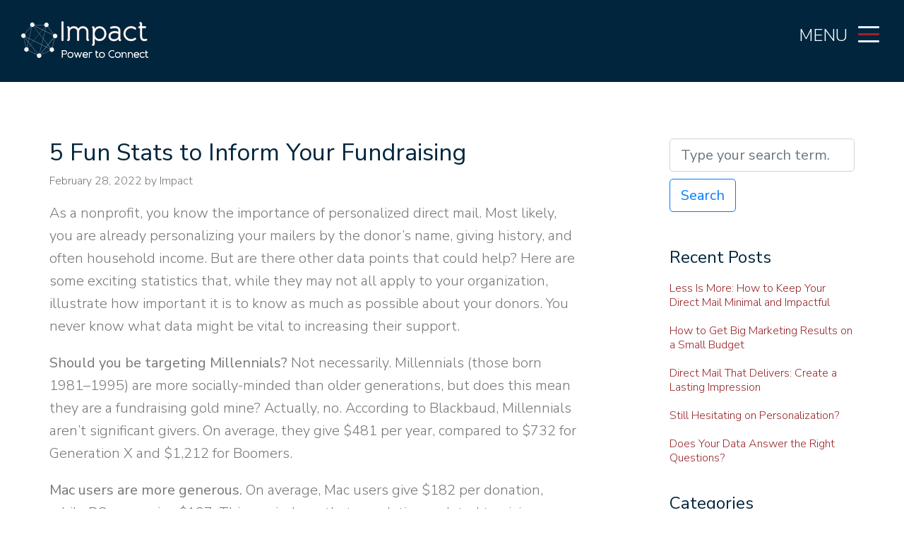

--- FILE ---
content_type: text/html; charset=UTF-8
request_url: https://impactconnects.com/stats-to-inform-your-fundraising/
body_size: 9856
content:
<!DOCTYPE html>
<html style="margin-top: 0 !important;" class="no-js" lang="en-US">
<head>

    <script type="text/javascript">
        var _pxDataLayer = {};  _pxDataLayer.cdmn = 'aa.trkn.us'; _pxDataLayer.lm = 'e'; _pxDataLayer.cid = 'c013'; _pxDataLayer.tt = 'cs.js'; _pxDataLayer.evid = 'e8385fef-41e6-4e10-8147-d06721ab133b'; _pxDataLayer.suu = '1'; function __pxDataTag(p, d, w, l) { function q(n, v) { return p[n] ? ((v ? '' : '&')+ n + '=' + p[n]) : ''; } p.dmn = p.dmn || (w.top[l] === w[l] ? w[l].toString() : d.referrer).split('/')[2]; var a = '//' + p.cdmn + '/1/' + p.lm + '/' + p.tt, t = p.tt.split('.').pop(); p.evid = p.evid || (Date.now() || newdate.getTime()) + '-' + Math.floor(Math.random() * 9999);
            delete p.cdmn; delete p.lm; delete p.tt; var b = t == 'dhj' ? q('cid', 1) + q('cls') + q('dmn') + q('evid') : Object.keys(p).map(function (k)
            { return q(k, 1); }).join('&'); s = d.createElement(t == 'gif' ? 'img' : 'script'); s.id = 'pxscrpt'; s.async = s.defer = !0; s.src = a + '?' +
                b; d.body.appendChild(s); }; var pxcelData = _pxDataLayer; if(document.readyState === "complete" || document.readyState === "interactive") {__pxDataTag(_pxDataLayer, document, window, 'location'); } else {document.addEventListener('DOMContentLoaded', function () { __pxDataTag(_pxDataLayer, document, window, 'location');});}
    </script>

    <meta charset="UTF-8">
    <meta name="viewport" content="width=device-width, initial-scale=1, shrink-to-fit=no">

    <!-- Campaign Web Tracking Code -->
    <!-- Please insert the following code between your HTML document head tags to maintain a common reference to a unique visitor across one or more external web tracked sites. -->
    <meta name="com.silverpop.brandeddomains" content=www.pages01.net,impact-ps.mkt4903.com,impactconnects.com />

    <!-- Optionally uncomment the following code between your HTML document head tags if you use Campaign Conversion Tracking (COT). -->
    <!--<meta name="com.silverpop.cothost" content="campaign-us-1.goacoustic.com" />-->

    <!--<script src=http://contentz.mkt912.com/lp/static/js/iMAWebCookie.js?5c7f2a06-13da8b575a7-ce240116a00f91fcaa71fbe5df141a8a&h=www.pages01.net type="text/javascript"></script> -->

    <!-- For external web sites running under SSL protocol (https://) please uncomment this block and comment out the non-secure (http://) implementation. -->
    <script src=https://www.sc.pages01.net/lp/static/js/iMAWebCookie.js?5c7f2a06-13da8b575a7-ce240116a00f91fcaa71fbe5df141a8a&h=www.pages01.net type="text/javascript"></script>

    <link rel="profile" href="https://gmpg.org/xfn/11">

    <title>5 Fun Stats to Inform Your Fundraising &#8211; Impact Connects</title>
<meta name='robots' content='max-image-preview:large' />
<link rel='dns-prefetch' href='//www.googletagmanager.com' />
<link rel='dns-prefetch' href='//fonts.googleapis.com' />
<link rel="alternate" type="application/rss+xml" title="Impact Connects &raquo; Feed" href="https://impactconnects.com/feed/" />
<link rel="alternate" type="application/rss+xml" title="Impact Connects &raquo; Comments Feed" href="https://impactconnects.com/comments/feed/" />
<link rel="alternate" title="oEmbed (JSON)" type="application/json+oembed" href="https://impactconnects.com/wp-json/oembed/1.0/embed?url=https%3A%2F%2Fimpactconnects.com%2Fstats-to-inform-your-fundraising%2F" />
<link rel="alternate" title="oEmbed (XML)" type="text/xml+oembed" href="https://impactconnects.com/wp-json/oembed/1.0/embed?url=https%3A%2F%2Fimpactconnects.com%2Fstats-to-inform-your-fundraising%2F&#038;format=xml" />
<style id='wp-img-auto-sizes-contain-inline-css'>
img:is([sizes=auto i],[sizes^="auto," i]){contain-intrinsic-size:3000px 1500px}
/*# sourceURL=wp-img-auto-sizes-contain-inline-css */
</style>
<style id='wp-emoji-styles-inline-css'>

	img.wp-smiley, img.emoji {
		display: inline !important;
		border: none !important;
		box-shadow: none !important;
		height: 1em !important;
		width: 1em !important;
		margin: 0 0.07em !important;
		vertical-align: -0.1em !important;
		background: none !important;
		padding: 0 !important;
	}
/*# sourceURL=wp-emoji-styles-inline-css */
</style>
<style id='wp-block-library-inline-css'>
:root{--wp-block-synced-color:#7a00df;--wp-block-synced-color--rgb:122,0,223;--wp-bound-block-color:var(--wp-block-synced-color);--wp-editor-canvas-background:#ddd;--wp-admin-theme-color:#007cba;--wp-admin-theme-color--rgb:0,124,186;--wp-admin-theme-color-darker-10:#006ba1;--wp-admin-theme-color-darker-10--rgb:0,107,160.5;--wp-admin-theme-color-darker-20:#005a87;--wp-admin-theme-color-darker-20--rgb:0,90,135;--wp-admin-border-width-focus:2px}@media (min-resolution:192dpi){:root{--wp-admin-border-width-focus:1.5px}}.wp-element-button{cursor:pointer}:root .has-very-light-gray-background-color{background-color:#eee}:root .has-very-dark-gray-background-color{background-color:#313131}:root .has-very-light-gray-color{color:#eee}:root .has-very-dark-gray-color{color:#313131}:root .has-vivid-green-cyan-to-vivid-cyan-blue-gradient-background{background:linear-gradient(135deg,#00d084,#0693e3)}:root .has-purple-crush-gradient-background{background:linear-gradient(135deg,#34e2e4,#4721fb 50%,#ab1dfe)}:root .has-hazy-dawn-gradient-background{background:linear-gradient(135deg,#faaca8,#dad0ec)}:root .has-subdued-olive-gradient-background{background:linear-gradient(135deg,#fafae1,#67a671)}:root .has-atomic-cream-gradient-background{background:linear-gradient(135deg,#fdd79a,#004a59)}:root .has-nightshade-gradient-background{background:linear-gradient(135deg,#330968,#31cdcf)}:root .has-midnight-gradient-background{background:linear-gradient(135deg,#020381,#2874fc)}:root{--wp--preset--font-size--normal:16px;--wp--preset--font-size--huge:42px}.has-regular-font-size{font-size:1em}.has-larger-font-size{font-size:2.625em}.has-normal-font-size{font-size:var(--wp--preset--font-size--normal)}.has-huge-font-size{font-size:var(--wp--preset--font-size--huge)}.has-text-align-center{text-align:center}.has-text-align-left{text-align:left}.has-text-align-right{text-align:right}.has-fit-text{white-space:nowrap!important}#end-resizable-editor-section{display:none}.aligncenter{clear:both}.items-justified-left{justify-content:flex-start}.items-justified-center{justify-content:center}.items-justified-right{justify-content:flex-end}.items-justified-space-between{justify-content:space-between}.screen-reader-text{border:0;clip-path:inset(50%);height:1px;margin:-1px;overflow:hidden;padding:0;position:absolute;width:1px;word-wrap:normal!important}.screen-reader-text:focus{background-color:#ddd;clip-path:none;color:#444;display:block;font-size:1em;height:auto;left:5px;line-height:normal;padding:15px 23px 14px;text-decoration:none;top:5px;width:auto;z-index:100000}html :where(.has-border-color){border-style:solid}html :where([style*=border-top-color]){border-top-style:solid}html :where([style*=border-right-color]){border-right-style:solid}html :where([style*=border-bottom-color]){border-bottom-style:solid}html :where([style*=border-left-color]){border-left-style:solid}html :where([style*=border-width]){border-style:solid}html :where([style*=border-top-width]){border-top-style:solid}html :where([style*=border-right-width]){border-right-style:solid}html :where([style*=border-bottom-width]){border-bottom-style:solid}html :where([style*=border-left-width]){border-left-style:solid}html :where(img[class*=wp-image-]){height:auto;max-width:100%}:where(figure){margin:0 0 1em}html :where(.is-position-sticky){--wp-admin--admin-bar--position-offset:var(--wp-admin--admin-bar--height,0px)}@media screen and (max-width:600px){html :where(.is-position-sticky){--wp-admin--admin-bar--position-offset:0px}}

/*# sourceURL=wp-block-library-inline-css */
</style><style id='wp-block-paragraph-inline-css'>
.is-small-text{font-size:.875em}.is-regular-text{font-size:1em}.is-large-text{font-size:2.25em}.is-larger-text{font-size:3em}.has-drop-cap:not(:focus):first-letter{float:left;font-size:8.4em;font-style:normal;font-weight:100;line-height:.68;margin:.05em .1em 0 0;text-transform:uppercase}body.rtl .has-drop-cap:not(:focus):first-letter{float:none;margin-left:.1em}p.has-drop-cap.has-background{overflow:hidden}:root :where(p.has-background){padding:1.25em 2.375em}:where(p.has-text-color:not(.has-link-color)) a{color:inherit}p.has-text-align-left[style*="writing-mode:vertical-lr"],p.has-text-align-right[style*="writing-mode:vertical-rl"]{rotate:180deg}
/*# sourceURL=https://impactconnects.com/wp-includes/blocks/paragraph/style.min.css */
</style>
<style id='global-styles-inline-css'>
:root{--wp--preset--aspect-ratio--square: 1;--wp--preset--aspect-ratio--4-3: 4/3;--wp--preset--aspect-ratio--3-4: 3/4;--wp--preset--aspect-ratio--3-2: 3/2;--wp--preset--aspect-ratio--2-3: 2/3;--wp--preset--aspect-ratio--16-9: 16/9;--wp--preset--aspect-ratio--9-16: 9/16;--wp--preset--color--black: #000000;--wp--preset--color--cyan-bluish-gray: #abb8c3;--wp--preset--color--white: #ffffff;--wp--preset--color--pale-pink: #f78da7;--wp--preset--color--vivid-red: #cf2e2e;--wp--preset--color--luminous-vivid-orange: #ff6900;--wp--preset--color--luminous-vivid-amber: #fcb900;--wp--preset--color--light-green-cyan: #7bdcb5;--wp--preset--color--vivid-green-cyan: #00d084;--wp--preset--color--pale-cyan-blue: #8ed1fc;--wp--preset--color--vivid-cyan-blue: #0693e3;--wp--preset--color--vivid-purple: #9b51e0;--wp--preset--gradient--vivid-cyan-blue-to-vivid-purple: linear-gradient(135deg,rgb(6,147,227) 0%,rgb(155,81,224) 100%);--wp--preset--gradient--light-green-cyan-to-vivid-green-cyan: linear-gradient(135deg,rgb(122,220,180) 0%,rgb(0,208,130) 100%);--wp--preset--gradient--luminous-vivid-amber-to-luminous-vivid-orange: linear-gradient(135deg,rgb(252,185,0) 0%,rgb(255,105,0) 100%);--wp--preset--gradient--luminous-vivid-orange-to-vivid-red: linear-gradient(135deg,rgb(255,105,0) 0%,rgb(207,46,46) 100%);--wp--preset--gradient--very-light-gray-to-cyan-bluish-gray: linear-gradient(135deg,rgb(238,238,238) 0%,rgb(169,184,195) 100%);--wp--preset--gradient--cool-to-warm-spectrum: linear-gradient(135deg,rgb(74,234,220) 0%,rgb(151,120,209) 20%,rgb(207,42,186) 40%,rgb(238,44,130) 60%,rgb(251,105,98) 80%,rgb(254,248,76) 100%);--wp--preset--gradient--blush-light-purple: linear-gradient(135deg,rgb(255,206,236) 0%,rgb(152,150,240) 100%);--wp--preset--gradient--blush-bordeaux: linear-gradient(135deg,rgb(254,205,165) 0%,rgb(254,45,45) 50%,rgb(107,0,62) 100%);--wp--preset--gradient--luminous-dusk: linear-gradient(135deg,rgb(255,203,112) 0%,rgb(199,81,192) 50%,rgb(65,88,208) 100%);--wp--preset--gradient--pale-ocean: linear-gradient(135deg,rgb(255,245,203) 0%,rgb(182,227,212) 50%,rgb(51,167,181) 100%);--wp--preset--gradient--electric-grass: linear-gradient(135deg,rgb(202,248,128) 0%,rgb(113,206,126) 100%);--wp--preset--gradient--midnight: linear-gradient(135deg,rgb(2,3,129) 0%,rgb(40,116,252) 100%);--wp--preset--font-size--small: 13px;--wp--preset--font-size--medium: 20px;--wp--preset--font-size--large: 36px;--wp--preset--font-size--x-large: 42px;--wp--preset--spacing--20: 0.44rem;--wp--preset--spacing--30: 0.67rem;--wp--preset--spacing--40: 1rem;--wp--preset--spacing--50: 1.5rem;--wp--preset--spacing--60: 2.25rem;--wp--preset--spacing--70: 3.38rem;--wp--preset--spacing--80: 5.06rem;--wp--preset--shadow--natural: 6px 6px 9px rgba(0, 0, 0, 0.2);--wp--preset--shadow--deep: 12px 12px 50px rgba(0, 0, 0, 0.4);--wp--preset--shadow--sharp: 6px 6px 0px rgba(0, 0, 0, 0.2);--wp--preset--shadow--outlined: 6px 6px 0px -3px rgb(255, 255, 255), 6px 6px rgb(0, 0, 0);--wp--preset--shadow--crisp: 6px 6px 0px rgb(0, 0, 0);}:where(.is-layout-flex){gap: 0.5em;}:where(.is-layout-grid){gap: 0.5em;}body .is-layout-flex{display: flex;}.is-layout-flex{flex-wrap: wrap;align-items: center;}.is-layout-flex > :is(*, div){margin: 0;}body .is-layout-grid{display: grid;}.is-layout-grid > :is(*, div){margin: 0;}:where(.wp-block-columns.is-layout-flex){gap: 2em;}:where(.wp-block-columns.is-layout-grid){gap: 2em;}:where(.wp-block-post-template.is-layout-flex){gap: 1.25em;}:where(.wp-block-post-template.is-layout-grid){gap: 1.25em;}.has-black-color{color: var(--wp--preset--color--black) !important;}.has-cyan-bluish-gray-color{color: var(--wp--preset--color--cyan-bluish-gray) !important;}.has-white-color{color: var(--wp--preset--color--white) !important;}.has-pale-pink-color{color: var(--wp--preset--color--pale-pink) !important;}.has-vivid-red-color{color: var(--wp--preset--color--vivid-red) !important;}.has-luminous-vivid-orange-color{color: var(--wp--preset--color--luminous-vivid-orange) !important;}.has-luminous-vivid-amber-color{color: var(--wp--preset--color--luminous-vivid-amber) !important;}.has-light-green-cyan-color{color: var(--wp--preset--color--light-green-cyan) !important;}.has-vivid-green-cyan-color{color: var(--wp--preset--color--vivid-green-cyan) !important;}.has-pale-cyan-blue-color{color: var(--wp--preset--color--pale-cyan-blue) !important;}.has-vivid-cyan-blue-color{color: var(--wp--preset--color--vivid-cyan-blue) !important;}.has-vivid-purple-color{color: var(--wp--preset--color--vivid-purple) !important;}.has-black-background-color{background-color: var(--wp--preset--color--black) !important;}.has-cyan-bluish-gray-background-color{background-color: var(--wp--preset--color--cyan-bluish-gray) !important;}.has-white-background-color{background-color: var(--wp--preset--color--white) !important;}.has-pale-pink-background-color{background-color: var(--wp--preset--color--pale-pink) !important;}.has-vivid-red-background-color{background-color: var(--wp--preset--color--vivid-red) !important;}.has-luminous-vivid-orange-background-color{background-color: var(--wp--preset--color--luminous-vivid-orange) !important;}.has-luminous-vivid-amber-background-color{background-color: var(--wp--preset--color--luminous-vivid-amber) !important;}.has-light-green-cyan-background-color{background-color: var(--wp--preset--color--light-green-cyan) !important;}.has-vivid-green-cyan-background-color{background-color: var(--wp--preset--color--vivid-green-cyan) !important;}.has-pale-cyan-blue-background-color{background-color: var(--wp--preset--color--pale-cyan-blue) !important;}.has-vivid-cyan-blue-background-color{background-color: var(--wp--preset--color--vivid-cyan-blue) !important;}.has-vivid-purple-background-color{background-color: var(--wp--preset--color--vivid-purple) !important;}.has-black-border-color{border-color: var(--wp--preset--color--black) !important;}.has-cyan-bluish-gray-border-color{border-color: var(--wp--preset--color--cyan-bluish-gray) !important;}.has-white-border-color{border-color: var(--wp--preset--color--white) !important;}.has-pale-pink-border-color{border-color: var(--wp--preset--color--pale-pink) !important;}.has-vivid-red-border-color{border-color: var(--wp--preset--color--vivid-red) !important;}.has-luminous-vivid-orange-border-color{border-color: var(--wp--preset--color--luminous-vivid-orange) !important;}.has-luminous-vivid-amber-border-color{border-color: var(--wp--preset--color--luminous-vivid-amber) !important;}.has-light-green-cyan-border-color{border-color: var(--wp--preset--color--light-green-cyan) !important;}.has-vivid-green-cyan-border-color{border-color: var(--wp--preset--color--vivid-green-cyan) !important;}.has-pale-cyan-blue-border-color{border-color: var(--wp--preset--color--pale-cyan-blue) !important;}.has-vivid-cyan-blue-border-color{border-color: var(--wp--preset--color--vivid-cyan-blue) !important;}.has-vivid-purple-border-color{border-color: var(--wp--preset--color--vivid-purple) !important;}.has-vivid-cyan-blue-to-vivid-purple-gradient-background{background: var(--wp--preset--gradient--vivid-cyan-blue-to-vivid-purple) !important;}.has-light-green-cyan-to-vivid-green-cyan-gradient-background{background: var(--wp--preset--gradient--light-green-cyan-to-vivid-green-cyan) !important;}.has-luminous-vivid-amber-to-luminous-vivid-orange-gradient-background{background: var(--wp--preset--gradient--luminous-vivid-amber-to-luminous-vivid-orange) !important;}.has-luminous-vivid-orange-to-vivid-red-gradient-background{background: var(--wp--preset--gradient--luminous-vivid-orange-to-vivid-red) !important;}.has-very-light-gray-to-cyan-bluish-gray-gradient-background{background: var(--wp--preset--gradient--very-light-gray-to-cyan-bluish-gray) !important;}.has-cool-to-warm-spectrum-gradient-background{background: var(--wp--preset--gradient--cool-to-warm-spectrum) !important;}.has-blush-light-purple-gradient-background{background: var(--wp--preset--gradient--blush-light-purple) !important;}.has-blush-bordeaux-gradient-background{background: var(--wp--preset--gradient--blush-bordeaux) !important;}.has-luminous-dusk-gradient-background{background: var(--wp--preset--gradient--luminous-dusk) !important;}.has-pale-ocean-gradient-background{background: var(--wp--preset--gradient--pale-ocean) !important;}.has-electric-grass-gradient-background{background: var(--wp--preset--gradient--electric-grass) !important;}.has-midnight-gradient-background{background: var(--wp--preset--gradient--midnight) !important;}.has-small-font-size{font-size: var(--wp--preset--font-size--small) !important;}.has-medium-font-size{font-size: var(--wp--preset--font-size--medium) !important;}.has-large-font-size{font-size: var(--wp--preset--font-size--large) !important;}.has-x-large-font-size{font-size: var(--wp--preset--font-size--x-large) !important;}
/*# sourceURL=global-styles-inline-css */
</style>

<style id='classic-theme-styles-inline-css'>
/*! This file is auto-generated */
.wp-block-button__link{color:#fff;background-color:#32373c;border-radius:9999px;box-shadow:none;text-decoration:none;padding:calc(.667em + 2px) calc(1.333em + 2px);font-size:1.125em}.wp-block-file__button{background:#32373c;color:#fff;text-decoration:none}
/*# sourceURL=/wp-includes/css/classic-themes.min.css */
</style>
<link rel='stylesheet' id='bootstrap-css' href='https://impactconnects.com/wp-content/themes/impactblog/inc/bootstrap/css/bootstrap.min.css' media='all' />
<link rel='stylesheet' id='the-bootstrap-blog-css' href='https://impactconnects.com/wp-content/themes/impactblog/style.css?ver=6.9' media='all' />
<link rel='stylesheet' id='the-bootstrap-blog-fonts-css' href='https://fonts.googleapis.com/css2?family=Playfair+Display:wght@700&#038;display=swap' media='all' />
<script src="https://impactconnects.com/wp-includes/js/jquery/jquery.min.js?ver=3.7.1" id="jquery-core-js"></script>
<script src="https://impactconnects.com/wp-includes/js/jquery/jquery-migrate.min.js?ver=3.4.1" id="jquery-migrate-js"></script>
<script async src="https://www.googletagmanager.com/gtag/js?id=UA-55947546-1" id="gtag-async-js"></script>
<script src="https://impactconnects.com/wp-content/themes/impactblog/js/ga.js?ver=6.9" id="ga-js"></script>
<link rel="https://api.w.org/" href="https://impactconnects.com/wp-json/" /><link rel="alternate" title="JSON" type="application/json" href="https://impactconnects.com/wp-json/wp/v2/posts/9999" /><link rel="EditURI" type="application/rsd+xml" title="RSD" href="https://impactconnects.com/xmlrpc.php?rsd" />
<link rel="canonical" href="https://impactconnects.com/stats-to-inform-your-fundraising/" />
<link rel='shortlink' href='https://impactconnects.com/?p=9999' />

</head>
<body class="wp-singular post-template-default single single-post postid-9999 single-format-standard wp-theme-impactblog d-flex flex-column min-vh-100">

<a class="skip-link screen-reader-text alert alert-danger" href="#site-content">Skip to the content &curarr;</a>
<header>
    <div class="header-logo d-flex justify-content-between" style="z-index: 999; position: relative;">
        <a href="/" class="logo"><img src="/wp-content/themes/impactblog/images/impact-logo.svg" class="brand"></a>
    </div>
    <nav class="navbar navbar-dark red lighten-1 mb-4">

        <!-- Collapse button -->
        <button class="navbar-toggler second-button collapsed" type="button" data-toggle="collapse"
                data-target="#navbarSupportedContent23" aria-controls="navbarSupportedContent23" aria-expanded="false"
                aria-label="Toggle navigation">
            <div class="animated-icon2"><span></span><span class="brand-bar"></span><span
                        class="brand-bar"></span><span></span></div>
        </button>

        <!-- Collapsible content -->
        <div class="menu-label">Menu</div>

        <div class="navbar-collapse collapse" id="navbarSupportedContent23">

            <!-- Links -->
            <ul class="navbar-nav mr-auto" style="overflow-y: scroll">
                <li class="nav-item">
                    <a class="nav-link waves-effect waves-light" href="/about-us">About Us</a>
                </li>
                <li class="nav-item">
                    <a class="nav-link waves-effect waves-light" href="/direct-mail-production">Direct Mail</a>
                </li>
                <li class="nav-item">
                    <a class="nav-link waves-effect waves-light" href="/integrated-marketing-services">Integrated
                        Marketing</a>
                </li>
                <li class="nav-item">
                    <a class="nav-link waves-effect waves-light" href="/order-fulfillment-services">Order
                        Fulfillment</a>
                </li>
                <li class="nav-item">
                    <a class="nav-link waves-effect waves-light" href="/critical-documents">Critical Documents</a>
                </li>
                <li class="nav-item">
                    <a class="nav-link waves-effect waves-light" href="/request-a-quote">Request Quote</a>
                </li>
                <li class="nav-item">
                    <a class="nav-link waves-effect waves-light" href="/blog">Blog</a>
                </li>
                <li class="nav-item">
                    <a class="nav-link waves-effect waves-light" href="/careers">Careers</a>
                </li>
                <li class="nav-item">
                    <a class="nav-link waves-effect waves-light" href="/contact">Contact Us</a>
                </li>
            </ul>
            <!-- Links -->

        </div>
        <!-- Collapsible content -->

    </nav>

</header>
<div id="HeaderRunner"></div>

    <div class="container int-padding">

      <div class="row">
       <div id="site-content" class="col-sm-8 blog-main" role="main">


	<article id="post-9999" class="blog-post post-9999 post type-post status-publish format-standard hentry category-engagement category-industry-knowledge category-strategy">

	<h2 class="blog-post-title">5 Fun Stats to Inform Your Fundraising </h2>

<p class="blog-post-meta"><time class="entry-date updated">February 28, 2022</time> by Impact</p>



<p>As a nonprofit, you know the importance of personalized direct mail. Most likely, you are already personalizing your mailers by the donor’s name, giving history, and often household income. But are there other data points that could help? Here are some exciting statistics that, while they may not all apply to your organization, illustrate how important it is to know as much as possible about your donors. You never know what data might be vital to increasing their support.</p>



<p><strong>Should you be targeting Millennials? </strong>Not necessarily. Millennials (those born 1981–1995) are more socially-minded than older generations, but does this mean they are a fundraising gold mine? Actually, no. According to Blackbaud, Millennials aren’t significant givers. On average, they give $481 per year, compared to $732 for Generation X and $1,212 for Boomers.</p>



<p><strong>Mac users are more generous.</strong> On average, Mac users give $182 per donation, while PC users give $137. This reminds us that correlations related to giving can be found in the most unexpected places, so dig deep!</p>



<p><strong>Add video.</strong> According to Olgive, 57% of people who watch a nonprofit video will ultimately donate. Use print-to-mobile tools like QR Codes and augmented reality to enable donors to feel more personally connected to your cause.</p>



<p><strong>Be mobile-friendly.</strong> According to Nonprofits Source, 51% of people visit nonprofit websites on mobile devices. Even if you send your appeals through the mail, make sure your website is optimized to look fantastic regardless of what device people use to access it.</p>



<p><strong>Don’t overlook lower-income households.</strong> If you think the more money someone has, the more likely they will reach into their pockets, you’d be wrong. In one survey, households making $25,000 per year gave an average of 12.8% of their annual income to charity. This is the highest percentage (and nearly double that) of any other income demographic.</p>



<p>All of this points to the need for more and better data. Every nonprofit’s donor base will look and act differently, so before mailing out that appeal, invest the time to understand yours.</p>

	<!--

	<rdf:RDF xmlns:rdf="http://www.w3.org/1999/02/22-rdf-syntax-ns#"
			xmlns:dc="http://purl.org/dc/elements/1.1/"
			xmlns:trackback="http://madskills.com/public/xml/rss/module/trackback/">
		<rdf:Description rdf:about="https://impactconnects.com/stats-to-inform-your-fundraising/"
    dc:identifier="https://impactconnects.com/stats-to-inform-your-fundraising/"
    dc:title="5 Fun Stats to Inform Your Fundraising"
    trackback:ping="https://impactconnects.com/stats-to-inform-your-fundraising/trackback/" />
</rdf:RDF>
	-->



<div class="mt-4 p-3 bg-dark text-white" role="alert">Discussion disabled.</div>


<div class="mt-4">Category: <a href="https://impactconnects.com/category/engagement/" rel="category tag">Engagement</a> | <a href="https://impactconnects.com/category/industry-knowledge/" rel="category tag">Industry Knowledge</a> | <a href="https://impactconnects.com/category/strategy/" rel="category tag">Strategy</a><br/>
</div>


<nav class="blog-pagination mt-4 mb-4">

<a class="btn btn-outline-primary" href="https://impactconnects.com/do-you-really-know-me-from-your-customer/" rel="prev">Previous post</a>
<a class="btn btn-outline-secondary" href="https://impactconnects.com/effective-communication-breeds-customer-loyalty/" rel="next">Next post</a>
</nav>
	</article><!-- /.blog-post -->



        </div><!-- /.blog-main -->

<div class="col-sm-3 offset-sm-1 blog-sidebar mb-3">


<div id="search-2" class="mb-3 widget widget_search"><form role="search" method="get" action="https://impactconnects.com/" >

    <input class="form-control mr-sm-2 round" type="search" placeholder="Type your search term..." aria-label="Search" value="" name="s" id="s" />

	<button class="btn btn-outline-primary my-2 round"  type="submit" id="searchsubmit">Search</button>

</form>
</div>
		<div id="recent-posts-2" class="mb-3 widget widget_recent_entries">
		<h5>Recent Posts</h5>
		<ul>
											<li>
					<a href="https://impactconnects.com/less-is-more-how-to-keep-your-direct-mail-minimal-and-impactful/">Less Is More: How to Keep Your Direct Mail Minimal and Impactful</a>
									</li>
											<li>
					<a href="https://impactconnects.com/how-to-get-big-marketing-results-on-a-small-budget/">How to Get Big Marketing Results on a Small Budget</a>
									</li>
											<li>
					<a href="https://impactconnects.com/direct-mail-that-delivers-create-a-lasting-impression/">Direct Mail That Delivers: Create a Lasting Impression</a>
									</li>
											<li>
					<a href="https://impactconnects.com/still-hesitating-on-personalization/">Still Hesitating on Personalization?</a>
									</li>
											<li>
					<a href="https://impactconnects.com/does-your-data-answer-the-right-questions/">Does Your Data Answer the Right Questions?</a>
									</li>
					</ul>

		</div><div id="categories-2" class="mb-3 widget widget_categories"><h5>Categories</h5>
			<ul>
					<li class="cat-item cat-item-381"><a href="https://impactconnects.com/category/acquisition/">Acquisition</a>
</li>
	<li class="cat-item cat-item-1"><a href="https://impactconnects.com/category/archive/">Archive</a>
</li>
	<li class="cat-item cat-item-4"><a href="https://impactconnects.com/category/business-development/">Business Development</a>
</li>
	<li class="cat-item cat-item-382"><a href="https://impactconnects.com/category/content-marketing/">Content Marketing</a>
</li>
	<li class="cat-item cat-item-383"><a href="https://impactconnects.com/category/data/">Data</a>
</li>
	<li class="cat-item cat-item-384"><a href="https://impactconnects.com/category/design/">Design</a>
</li>
	<li class="cat-item cat-item-385"><a href="https://impactconnects.com/category/direct-mail/">Direct Mail</a>
</li>
	<li class="cat-item cat-item-386"><a href="https://impactconnects.com/category/direct-marketing/">Direct Marketing</a>
</li>
	<li class="cat-item cat-item-387"><a href="https://impactconnects.com/category/engagement/">Engagement</a>
</li>
	<li class="cat-item cat-item-388"><a href="https://impactconnects.com/category/fulfillment/">Fulfillment</a>
</li>
	<li class="cat-item cat-item-389"><a href="https://impactconnects.com/category/industry-knowledge/">Industry Knowledge</a>
</li>
	<li class="cat-item cat-item-390"><a href="https://impactconnects.com/category/mailing-services/">Mailing Services</a>
</li>
	<li class="cat-item cat-item-391"><a href="https://impactconnects.com/category/multichannel-marketing/">Multichannel Marketing</a>
</li>
	<li class="cat-item cat-item-392"><a href="https://impactconnects.com/category/nurturing/">Nurturing</a>
</li>
	<li class="cat-item cat-item-393"><a href="https://impactconnects.com/category/retention/">Retention</a>
</li>
	<li class="cat-item cat-item-394"><a href="https://impactconnects.com/category/sales/">Sales</a>
</li>
	<li class="cat-item cat-item-395"><a href="https://impactconnects.com/category/strategy/">Strategy</a>
</li>
	<li class="cat-item cat-item-396"><a href="https://impactconnects.com/category/ux/">UX</a>
</li>
			</ul>

			</div>
</div><!-- /.blog-sidebar -->

      </div><!-- /.row -->

    </div><!-- /.container -->

<footer class="mt-auto">
    <div class="container">
        <div class="copy">&copy;2026 Impact. All rights reserved I <a href="https://impactconnects.com/wp-content/themes/impactblog/docs/Website_Privacy_Policy_v-1-0.pdf" target="_blank">Privacy policy</a>
        I <a href="https://impactconnects.com/wp-content/themes/impactblog/docs/Website_Cookie_Policy_v-1-0.pdf" target="_blank">Cookie policy</a>
    </div>
</footer>


<script type="speculationrules">
{"prefetch":[{"source":"document","where":{"and":[{"href_matches":"/*"},{"not":{"href_matches":["/wp-*.php","/wp-admin/*","/wp-content/uploads/*","/wp-content/*","/wp-content/plugins/*","/wp-content/themes/impactblog/*","/*\\?(.+)"]}},{"not":{"selector_matches":"a[rel~=\"nofollow\"]"}},{"not":{"selector_matches":".no-prefetch, .no-prefetch a"}}]},"eagerness":"conservative"}]}
</script>
<script src="https://impactconnects.com/wp-content/themes/impactblog/inc/bootstrap/js/popper.min.js" id="popper-js"></script>
<script src="https://impactconnects.com/wp-content/themes/impactblog/inc/bootstrap/js/bootstrap.min.js" id="bootstrap-js"></script>
<script id="wp-emoji-settings" type="application/json">
{"baseUrl":"https://s.w.org/images/core/emoji/17.0.2/72x72/","ext":".png","svgUrl":"https://s.w.org/images/core/emoji/17.0.2/svg/","svgExt":".svg","source":{"concatemoji":"https://impactconnects.com/wp-includes/js/wp-emoji-release.min.js?ver=6.9"}}
</script>
<script type="module">
/*! This file is auto-generated */
const a=JSON.parse(document.getElementById("wp-emoji-settings").textContent),o=(window._wpemojiSettings=a,"wpEmojiSettingsSupports"),s=["flag","emoji"];function i(e){try{var t={supportTests:e,timestamp:(new Date).valueOf()};sessionStorage.setItem(o,JSON.stringify(t))}catch(e){}}function c(e,t,n){e.clearRect(0,0,e.canvas.width,e.canvas.height),e.fillText(t,0,0);t=new Uint32Array(e.getImageData(0,0,e.canvas.width,e.canvas.height).data);e.clearRect(0,0,e.canvas.width,e.canvas.height),e.fillText(n,0,0);const a=new Uint32Array(e.getImageData(0,0,e.canvas.width,e.canvas.height).data);return t.every((e,t)=>e===a[t])}function p(e,t){e.clearRect(0,0,e.canvas.width,e.canvas.height),e.fillText(t,0,0);var n=e.getImageData(16,16,1,1);for(let e=0;e<n.data.length;e++)if(0!==n.data[e])return!1;return!0}function u(e,t,n,a){switch(t){case"flag":return n(e,"\ud83c\udff3\ufe0f\u200d\u26a7\ufe0f","\ud83c\udff3\ufe0f\u200b\u26a7\ufe0f")?!1:!n(e,"\ud83c\udde8\ud83c\uddf6","\ud83c\udde8\u200b\ud83c\uddf6")&&!n(e,"\ud83c\udff4\udb40\udc67\udb40\udc62\udb40\udc65\udb40\udc6e\udb40\udc67\udb40\udc7f","\ud83c\udff4\u200b\udb40\udc67\u200b\udb40\udc62\u200b\udb40\udc65\u200b\udb40\udc6e\u200b\udb40\udc67\u200b\udb40\udc7f");case"emoji":return!a(e,"\ud83e\u1fac8")}return!1}function f(e,t,n,a){let r;const o=(r="undefined"!=typeof WorkerGlobalScope&&self instanceof WorkerGlobalScope?new OffscreenCanvas(300,150):document.createElement("canvas")).getContext("2d",{willReadFrequently:!0}),s=(o.textBaseline="top",o.font="600 32px Arial",{});return e.forEach(e=>{s[e]=t(o,e,n,a)}),s}function r(e){var t=document.createElement("script");t.src=e,t.defer=!0,document.head.appendChild(t)}a.supports={everything:!0,everythingExceptFlag:!0},new Promise(t=>{let n=function(){try{var e=JSON.parse(sessionStorage.getItem(o));if("object"==typeof e&&"number"==typeof e.timestamp&&(new Date).valueOf()<e.timestamp+604800&&"object"==typeof e.supportTests)return e.supportTests}catch(e){}return null}();if(!n){if("undefined"!=typeof Worker&&"undefined"!=typeof OffscreenCanvas&&"undefined"!=typeof URL&&URL.createObjectURL&&"undefined"!=typeof Blob)try{var e="postMessage("+f.toString()+"("+[JSON.stringify(s),u.toString(),c.toString(),p.toString()].join(",")+"));",a=new Blob([e],{type:"text/javascript"});const r=new Worker(URL.createObjectURL(a),{name:"wpTestEmojiSupports"});return void(r.onmessage=e=>{i(n=e.data),r.terminate(),t(n)})}catch(e){}i(n=f(s,u,c,p))}t(n)}).then(e=>{for(const n in e)a.supports[n]=e[n],a.supports.everything=a.supports.everything&&a.supports[n],"flag"!==n&&(a.supports.everythingExceptFlag=a.supports.everythingExceptFlag&&a.supports[n]);var t;a.supports.everythingExceptFlag=a.supports.everythingExceptFlag&&!a.supports.flag,a.supports.everything||((t=a.source||{}).concatemoji?r(t.concatemoji):t.wpemoji&&t.twemoji&&(r(t.twemoji),r(t.wpemoji)))});
//# sourceURL=https://impactconnects.com/wp-includes/js/wp-emoji-loader.min.js
</script>

  </body>
</html>


--- FILE ---
content_type: text/css
request_url: https://impactconnects.com/wp-content/themes/impactblog/style.css?ver=6.9
body_size: 3362
content:
@import url("https://fonts.googleapis.com/css2?family=Nunito+Sans:wght@300;400;600;700&display=swap");html,body,p,td,li,input[type="text"],button{font-family:"Nunito Sans",sans-serif;color:#777;font-size:20px;line-height:32px;font-weight:300}ul{padding-left:24px}ul li{margin-bottom:24px;padding-left:10px}a{color:#98262b}h1,h3{color:#fff;font-size:40px;line-height:50px;font-weight:300;padding:0;position:relative;margin-bottom:40px}h1::after,h3::after{content:'';background:#2dc0d0;width:14px;height:14px;position:absolute;left:0;bottom:-14px;-webkit-border-radius:200px;border-radius:200px;background-clip:padding-box}h1::before,h3::before{content:'';position:absolute;left:0;bottom:-8px;height:1px;width:100px;background:#2dc0d0}h4{color:#00253d;margin-top:20px;padding-bottom:10px}.secondary-section{background:#00253d;padding:60px 0}.secondary-section p{color:#fff;font-weight:300}.secondary-section h4{color:#fff;padding-top:0;margin-top:0}.secondary-section a{color:#2dc0d0}.secondary-section .btn{color:#fff}#Staff{background:url("images/about/staff/2025/staff-bkgd.jpg") top center repeat-y;background-size:contain}#Staff p{font-size:24px}.int-padding{padding:80px 0}#CriticalDocumentsHero{background:url("images/critical-documents/hero/critical-doc-services-hero.jpg") top center no-repeat;width:100%;height:60vh;min-height:640px;background-size:cover;background-attachment:fixed;background-position:center}#DirectMailHero{background:url("images/direct-mail/hero/direct-mail-hero.jpg") top center no-repeat;width:100%;height:60vh;min-height:640px;background-size:cover;background-attachment:fixed;background-position:center}#IntegratedMarketingHero{background:url("images/integrated-marketing/hero/integrated-marketing-services-hero.jpg") top center no-repeat;width:100%;height:60vh;min-height:640px;background-size:cover;background-attachment:fixed;background-position:center}#OrderFulfillmentHero{background:url("images/order-fulfillment-services/hero/order-fulfillment-hero.jpg") top center no-repeat;width:100%;height:60vh;min-height:640px;background-size:cover;background-attachment:fixed;background-position:center}.interior-hero h1{padding-top:140px}.interior-hero p{color:#ffffff;font-weight:300;font-size:22px;line-height:32px}.hero-icon{margin-top:160px;max-width:200px}.left-runner{position:relative}.left-runner::after{content:"";position:absolute;top:-20%;left:40%;height:120%;width:1px;z-index:2;background:#98262b}.left-runner.left-runner-int::after{content:"";top:0;height:100%}ul.checklist{padding-top:40px;padding-left:40px}ul.checklist li{position:relative;list-style:none}ul.checklist li::before{content:'';background:url("images/checkmark.svg") 0 0 no-repeat;background-size:20px auto;width:20px;height:20px;position:absolute;z-index:2;left:-30px;top:10px}ul.checklist.white-checklist li{color:#fff;list-style:none}.callout h3{color:#00253d;text-align:right}.callout h3::before{right:0;left:auto;width:70%}.callout h3::after{right:70%;left:auto}#CriticalDocsList li{display:block;clear:both;font-size:18px;line-height:26px}#CriticalDocsList li img{float:left;margin-right:20px;width:110px;padding-right:20px;padding-bottom:16px}.col-shell{padding:60px 50px 50px;background:#f2f2f2;color:#00253d;height:100%;position:relative;display:flex;justify-content:center;align-items:center}.col-shell h4{padding-top:0;margin-top:0}.direct-mail-icon{width:100px;position:absolute;top:-45px;left:0;right:0;margin:0 auto}.home-hept.int-hept{position:static}.home-hept.int-hept img{position:static;float:right;width:550px}#IntStrip ul.checklist{padding-top:0}#IntStrip ul.checklist li{margin-bottom:10px}.secondary-section ul.checklist li{color:#fff}.home-hept.order-hept img{top:-100px;max-width:480px;left:0}.basic-container h1{color:#00253d}.d-flex.flex-col .col-shell{flex-direction:column;justify-content:normal;align-items:normal;padding:40px 50px 30px}.left-runner.top-0::after{content:'';top:0;height:100%}.left-runner-top{border:none;left:-260%;width:300%;height:1px;top:0;position:absolute;z-index:2;background:#98262b}.col-row{padding:30px 50px;clear:both;background:#f2f2f2;margin-top:30px}.staff-col{height:100%;display:flex;flex-direction:column;overflow:hidden;padding:20px;border-radius:12px;background:none}.staff-col img{width:100%;border:solid 10px #00879d;border-radius:300px;-webkit-border-radius:300px;display:inline-block;height:auto;transition:all ease .5s}.staff-col img:hover{transform:scale(1.05)}.staff-info{background:none;padding:20px 20px 0 20px;color:#777;height:100%;position:relative;z-index:2;margin-top:10px;text-align:center}.staff-info .name{font-size:24px}.staff-info .title{font-size:18px;line-height:22px}#Staff .col-md-4{margin-top:0}#AboutUs .col-shell,#AboutUs .col-row,#Values .col-shell,#Values .col-row{transition:all ease .5s}#AboutUs .col-shell:hover,#AboutUs .col-row:hover,#Values .col-shell:hover,#Values .col-row:hover{background:#00253d;color:#fff}#AboutUs .col-shell:hover h4,#AboutUs .col-shell:hover p,#AboutUs .col-row:hover h4,#AboutUs .col-row:hover p,#Values .col-shell:hover h4,#Values .col-shell:hover p,#Values .col-row:hover h4,#Values .col-row:hover p{color:#fff}#ContactBlock{border-bottom:solid 1px #98262b;text-align:center;padding:40px 0 50px}#ContactFormBlock .col-md-10{width:100%;max-width:100%}.logo{width:180px;z-index:1000}.logo img{width:180px}header{position:absolute;left:0;top:0;width:100%;padding:30px 0 0 30px}#HeaderRunner{background:#00253d;height:116px}header{position:absolute;left:0;top:0;width:100%;padding:30px 0 0 30px;z-index:100}.menu-label{position:absolute;right:80px;top:34px;color:#fff;font-size:24px;text-transform:uppercase;z-index:1000}.navbar{position:absolute;width:100%;top:0;left:0;padding:0}.navbar .navbar-toggler{position:absolute;right:20px;top:32px;z-index:1000}.animated-icon2 span.brand-bar{background:#98262b}.navbar-nav{width:100%;text-align:center;display:block;height:100%;position:absolute;z-index:200;left:0;top:0;background:#00253d;background-size:auto;height:1000vh;background-size:100vh;height:100vh;padding-top:6%;transition:all ease .3s}.navbar-nav li{display:inline-block;text-align:center;margin:0 20px;padding:14px 0 0;font-size:30px;display:block}.navbar-dark .navbar-nav .nav-link{color:#fff}.navbar-dark .navbar-toggler{border:none}.animated-icon1,.animated-icon2,.animated-icon3{width:30px;height:20px;position:relative;margin:0px;-webkit-transform:rotate(0deg);-moz-transform:rotate(0deg);-o-transform:rotate(0deg);transform:rotate(0deg);-webkit-transition:.5s ease-in-out;-moz-transition:.5s ease-in-out;-o-transition:.5s ease-in-out;transition:.5s ease-in-out;cursor:pointer}.animated-icon1 span,.animated-icon2 span,.animated-icon3 span{display:block;position:absolute;height:3px;width:100%;border-radius:9px;opacity:1;left:0;-webkit-transform:rotate(0deg);-moz-transform:rotate(0deg);-o-transform:rotate(0deg);transform:rotate(0deg);-webkit-transition:.25s ease-in-out;-moz-transition:.25s ease-in-out;-o-transition:.25s ease-in-out;transition:.25s ease-in-out}.animated-icon1 span{background:#e65100}.animated-icon2 span{background:#e3f2fd}.animated-icon3 span{background:#f3e5f5}.animated-icon1 span:nth-child(1){top:0px}.animated-icon1 span:nth-child(2){top:10px}.animated-icon1 span:nth-child(3){top:20px}.animated-icon1.open span:nth-child(1){top:11px;-webkit-transform:rotate(135deg);-moz-transform:rotate(135deg);-o-transform:rotate(135deg);transform:rotate(135deg)}.animated-icon1.open span:nth-child(2){opacity:0;left:-60px}.animated-icon1.open span:nth-child(3){top:11px;-webkit-transform:rotate(-135deg);-moz-transform:rotate(-135deg);-o-transform:rotate(-135deg);transform:rotate(-135deg)}.animated-icon2 span:nth-child(1){top:0px}.animated-icon2 span:nth-child(2),.animated-icon2 span:nth-child(3){top:10px}.animated-icon2 span:nth-child(4){top:20px}.animated-icon2.open span:nth-child(1){top:11px;width:0%;left:50%}.animated-icon2.open span:nth-child(2){-webkit-transform:rotate(45deg);-moz-transform:rotate(45deg);-o-transform:rotate(45deg);transform:rotate(45deg)}.animated-icon2.open span:nth-child(3){-webkit-transform:rotate(-45deg);-moz-transform:rotate(-45deg);-o-transform:rotate(-45deg);transform:rotate(-45deg)}.animated-icon2.open span:nth-child(4){top:11px;width:0%;left:50%}@media (max-width: 992px){.nav-open .header-logo{z-index:999;position:relative;background:#00253d}}footer{text-align:right}.copy{padding-top:20px;padding-bottom:20px;font-size:14px;color:#00263e}.form-group label{color:#fff;font-size:20px;display:block;margin-top:10px}.form-group input[type="text"],.form-group input[type="email"],.form-group textarea{border:none;width:100%;height:44px;padding:0 10px}.form-group textarea{height:120px;padding-top:10px;padding-right:10px}.form-group input.is-invalid,.form-group textarea.is-invalid{border:1px solid #dc3545}.btn-primary{background:#98262b;color:#fff;text-align:center;display:inline-block;clear:both;margin-top:6px;padding:12px 40px;text-transform:uppercase;text-decoration:none;font-weight:700;border:none;-webkit-border-radius:90px;border-radius:90px;background-clip:padding-box}#HomeHero{width:100%;height:80vh;min-height:800px;position:relative}.hero1{background:url("images/home/hero/direct-mail-hero-v2.jpg") top center no-repeat;width:100%;height:100%;background-size:cover;background-attachment:fixed;background-position:top}.hero2{background:url("images/home/hero/integrated-marketing-hero-v2.jpg") top center no-repeat;width:100%;height:100%;background-size:cover;background-attachment:fixed;background-position:top}.hero3{background:url("images/home/hero/order-hero.jpg") top center no-repeat;width:100%;height:100%;background-size:cover;background-attachment:fixed;background-position:top}.hero4{background:url("images/home/hero/critical-documents-hero.jpg") top center no-repeat;width:100%;height:100%;background-size:cover;background-attachment:fixed;background-position:top}.home-hept{position:relative}.home-hept img{position:absolute;right:0;top:-140px;max-width:600px}.service{position:absolute;z-index:2;right:0;top:300px;width:600px}.service p{color:#fff;font-weight:300;line-height:24px}.service ul{padding:0 0 0 20px;margin:0}.service ul li{color:#fff;font-weight:300;line-height:24px;margin:0 0 10px 0}.service .btn-primary{margin-top:20px;background:none;color:#fff;text-shadow:0 0 6px rgba(0,0,0,0.8);border:solid 1px #2DC0D0}.carousel-item{height:80vh;min-height:800px}ul.service-options{position:absolute;left:0;top:120px;z-index:2;width:500px}ul.service-options.carousel-indicators{padding:0;margin:0;display:block;text-indent:none}ul.service-options.carousel-indicators li{padding:0;margin:0;list-style:none;display:block;text-indent:none;flex:none;text-indent:0;height:auto;width:auto;background:none;transition:all ease .3s}ul.service-options.carousel-indicators li.active{background:none;text-indent:0}ul.service-options.carousel-indicators li::before,ul.service-options.carousel-indicators li::after{content:'';display:block;width:auto;height:auto;text-indent:0;position:static}ul.service-options.carousel-indicators li::before span,ul.service-options.carousel-indicators li::after span{display:block;text-indent:none}ul.service-options.carousel-indicators li span{display:inline-block;color:#fff;font-size:18px;line-height:18px;padding-left:20px;text-indent:none}ul.service-options.carousel-indicators li img{border:solid 4px #fff;-webkit-border-radius:6px;border-radius:6px;background-clip:padding-box;max-width:150px;width:100%;box-shadow:0 0 20px 0 rgba(0,0,0,0.3);-webkit-box-shadow:0 0 20px 0 rgba(0,0,0,0.3);transition:all ease .3s}ul.service-options.carousel-indicators li.active span{display:none}ul.service-options.carousel-indicators li.active img{max-width:300px}.forty-logo{margin-right:30px}.quote-area{background:url("images/home/quote-icon.png") 0 0 no-repeat;background-size:80px auto;padding:50px 0 0 100px;max-width:900px;margin:0 auto}.quote-area p{color:#00253d;font-size:24px;line-height:34px}.quote-area p span{display:block;margin-top:30px;font-size:18px;line-height:18px}.home-form-section{padding:60px 100px;position:relative}.home-form-section::before{content:'';position:absolute;top:-15px;left:20px;height:1px;width:98%;z-index:2;background:#98262b}.home-form-section::after{content:'';position:absolute;top:-15px;left:20px;height:calc(100% + 15px);width:1px;z-index:2;background:#98262b}html{margin-top:0 !important}#wpadminbar{top:auto;bottom:0 !important}.alert-danger{display:none}article h2,article h2.h2,article h2 a,article h2.h2 a,article h4 a{font-size:1.3em;color:#00253d;text-decoration:none}h2.blog-post-title{font-size:1.7em}article h4 a{font-size:1em}.blog-post,article.category-blog{margin-bottom:60px}.blog-sidebar ul{padding:0;margin:0}.blog-sidebar ul li{list-style:none;padding:0;margin:0 0 20px;font-size:16px;line-height:20px}.blog-sidebar h5,.blog-sidebar h5.font-italic{font-size:1.2em;font-style:none !important;color:#00253d;margin:40px 0 20px}.blog-post-meta{font-size:16px;line-height:20px}#respond,.comment-respond,fieldset{display:none !important}@media (max-width: 1200px){.service{width:550px}.carousel-control-next,.carousel-control-prev{display:none}.home-hept img{max-width:540px;top:-80px}}@media (max-width: 992px){ul.service-options{display:none !important}.service{width:100%;padding:0 40px;top:160px}.left-runner::after{display:none}img.hero-icon{display:none}}@media (max-width: 767px){.navbar-nav{padding-top:30%}.navbar-nav li{font-size:20px}.carousel-control-next,.carousel-control-prev{display:block;top:50%}.carousel-control-prev{left:0}.carousel-control-next{right:0}.service ul{margin-left:20px}h1,h3{font-size:30px;line-height:34px}.home-hept img{position:static;max-width:100%}.secondary-section{padding:40px}.interior-hero{width:100%;padding:0 40px;height:auto;padding-bottom:60px}.interior-hero h1{font-size:30px;line-height:34px}.interior-hero p{font-size:18px;line-height:26px}#DirectMailHero,#IntegratedMarketingHero,#OrderFulfillmentHero,#CriticalDocumentsHero{height:auto;min-height:auto}.quote-area p{font-size:20px;line-height:30px}.home-hept.order-hept img{max-width:100%;padding-bottom:20px}#CriticalDocsList li img{margin:0 auto;text-align:center;display:block;clear:both;float:none}footer{text-align:center}}@media (max-width: 520px){.int-padding{padding:40px}article h2,article h2.h2,article h2 a,article h2.h2 a,article h4 a{font-size:1.2em}html,body,p,td,li,input[type="text"],button{font-size:16px;line-height:24px}.blog-sidebar{margin-top:60px;background:#f2f2f2;padding:30px}.btn-primary{display:block;text-align:center}#HomeHero,.carousel-item{height:62vh;min-height:600px}}
